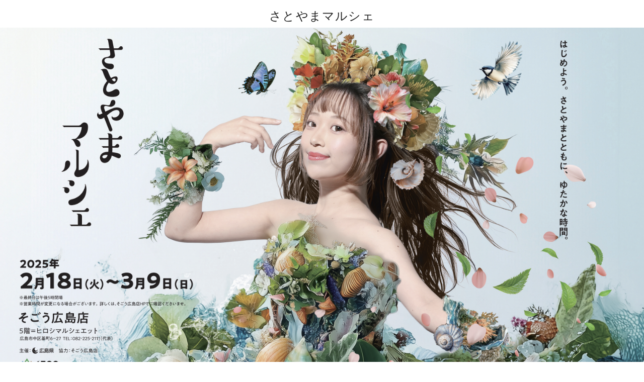

--- FILE ---
content_type: text/css
request_url: https://satoyama.bplab.biz/satoyama/wp-content/plugins/ystandard-toolbox/css/ystandard-toolbox.css?ver=1673926964
body_size: 3743
content:
.wp-block-table.is-style-ystdtb-table-2col td:first-child,.wp-block-table.is-style-ystdtb-table-2col-m td:first-child{background-color:#f1f1f3;white-space:nowrap}@media(max-width:599px){.wp-block-table.is-style-ystdtb-table-2col-m,.wp-block-table.is-style-ystdtb-table-2col-m tbody,.wp-block-table.is-style-ystdtb-table-2col-m td,.wp-block-table.is-style-ystdtb-table-2col-m tfoot,.wp-block-table.is-style-ystdtb-table-2col-m th,.wp-block-table.is-style-ystdtb-table-2col-m thead,.wp-block-table.is-style-ystdtb-table-2col-m tr{display:block}.wp-block-table.is-style-ystdtb-table-2col-m td{padding-top:.5em;padding-bottom:.5em}.wp-block-table.is-style-ystdtb-table-scroll{-webkit-overflow-scrolling:touch;display:block;position:relative;width:100%;padding-bottom:.5rem;overflow:auto}.wp-block-table.is-style-ystdtb-table-scroll>*{width:auto;min-width:100%;white-space:nowrap}}@media(max-width:599px){.wp-block-table.is-style-ystdtb-table-scroll::-webkit-scrollbar{height:.2em}.wp-block-table.is-style-ystdtb-table-scroll::-webkit-scrollbar-thumb,.wp-block-table.is-style-ystdtb-table-scroll::-webkit-scrollbar-track{background:#ccc}}.ystdtb-timeline{padding-top:1em;padding-left:1em}.ystdtb-timeline-item{position:relative;padding:1em 0 3em 1.75em;border-left:2px solid #eee}@media(min-width:600px){.ystdtb-timeline-item{padding-left:2.5em}}.ystdtb-timeline-item.is-margin-small{padding-bottom:2em}.ystdtb-timeline-item.is-margin-large{padding-bottom:5em}.ystdtb-timeline__label{display:inline-block;position:absolute;top:0;left:0;padding:.5em;transform:translateX(calc(-50% - 1px));border-radius:50px;background-color:#eee}.ystdtb-timeline__label.has-icon,.ystdtb-timeline__label.has-text{display:flex;align-items:center;justify-content:center;width:2em;height:2em;line-height:1}.ystdtb-timeline__label.has-long-text{left:-1.5em;width:auto;height:auto;padding-right:.5em;padding-left:.5em;transform:none}.ystdtb-timeline__label .ys-icon{vertical-align:-.3em}.ystdtb-timeline__contents{margin-top:-1.3em}.ystdtb-timeline__contents>*{margin-top:1.5em;margin-bottom:0}.ystdtb-timeline__contents>:first-child{margin-top:0}.ystdtb-timeline__contents.is-margin-small>*{margin-top:1em}.ystdtb-timeline__contents.is-margin-small>:first-child{margin-top:0}.ystdtb-timeline__contents.is-margin-large>*{margin-top:2em}.ystdtb-timeline__contents.is-margin-large>:first-child{margin-top:0}.ystdtb-faq{--ystdtb-faq-padding:0.75em;--ystdtb-faq-padding-wide:1.5em;--ystdtb-faq-item-padding-vertical:var(--ystdtb-faq-padding);--ystdtb-faq-item-padding-horizon:0;--ystdtb-faq-padding-q-top:1.5em;--ystdtb-faq-padding-a-bottom:1.5em;border:0}.ystdtb-faq+.ystdtb-faq{margin-top:0}.ystdtb-faq.has-padding .ystdtb-faq-item{--ystdtb-faq-item-padding-horizon:1.5em}.ystdtb-faq.border-type--all{border-style:solid}.ystdtb-faq.border-type--all+.ystdtb-faq{border-top:0}.ystdtb-faq.border-type--bottom{border-bottom-style:solid}.ystdtb-faq.is-accordion .ystdtb-faq-item__arrow{display:block;margin-left:.5em;font-size:1.1em}.ystdtb-faq.is-accordion .ystdtb-faq-item.is-faq--q:not(.is-open){border-bottom:0}.ystdtb-faq.is-accordion .ystdtb-faq-item.is-faq--a{visibility:hidden;height:0;padding-top:0;padding-bottom:0;opacity:0;transition:height .3s,padding .3s,opacity .2s}.ystdtb-faq.is-accordion .ystdtb-faq-item.is-open+.is-faq--a{visibility:visible;height:auto;padding-top:var(--ystdtb-faq-item-padding-vertical);padding-bottom:var(--ystdtb-faq-padding-q-top);opacity:1}.ystdtb-faq-item{display:flex;align-items:center;margin:0;padding:var(--ystdtb-faq-item-padding-vertical) var(--ystdtb-faq-item-padding-horizon);border:0}.ystdtb-faq-item.is-faq--q{padding-top:var(--ystdtb-faq-padding-q-top)}.ystdtb-faq-item.is-faq--a{padding-bottom:var(--ystdtb-faq-padding-a-bottom)}.ystdtb-faq-item.has-border-bottom{border-bottom-width:1px;border-bottom-style:solid}.ystdtb-faq-item.has-border-bottom:not(.has-border){border-color:#eee}.ystdtb-faq-item.has-background{--ystdtb-faq-item-padding-vertical:1.5em;--ystdtb-faq-item-padding-horizon:1.5em}.ystdtb-faq-item__label{margin:0;border-width:0;border-style:solid;font-weight:700;font-size:24px;line-height:1;text-transform:uppercase}.ystdtb-faq-item__label.has-padding{display:flex;align-items:center;justify-content:center;width:2em;min-width:2em;height:2em;min-height:2em}.ystdtb-faq-item__contents{flex-grow:1;margin:0 0 0 1.5em}.ystdtb-faq-item__contents>*{margin-top:1em}.ystdtb-faq-item__contents>:first-child{margin-top:0}.ystdtb-faq-item__contents>:last-child{margin-bottom:0}.ystdtb-faq-item__arrow{display:none}.ystdtb-sns-share.has-align-left .sns-share{text-align:left}.ystdtb-sns-share.has-align-left .sns-share .sns-share__container{justify-content:flex-start}.ystdtb-sns-share.has-align-center .sns-share{text-align:center}.ystdtb-sns-share.has-align-center .sns-share .sns-share__container{justify-content:center}.ystdtb-sns-share.has-align-right .sns-share{text-align:right}.ystdtb-sns-share.has-align-right .sns-share .sns-share__container{justify-content:flex-end}.ystdtb-icon-list{padding-left:0;list-style:none}.ystdtb-icon-list li{position:relative;padding-left:1.5em}.ystdtb-icon-list li::marker{display:none}.ystdtb-icon-list li:before{speak:never;-webkit-font-smoothing:antialiased;-moz-osx-font-smoothing:grayscale;position:absolute;top:0;left:0;color:var(--icon-font-color,currentColor);font-style:normal;font-variant:normal;font-weight:400;font-family:"ys-icon-font",sans-serif;text-transform:none}.ystdtb-icon-list.has-background{padding:1.5em}.ystdtb-icon-list.is-bold li:before{font-weight:700}.ystdtb-icon-list.icon--alert-circle li:before{content:""}.ystdtb-icon-list.icon--alert-triangle li:before{content:""}.ystdtb-icon-list.icon--arrow-right li:before{content:""}.ystdtb-icon-list.icon--arrow-right-circle li:before{content:""}.ystdtb-icon-list.icon--award li:before{content:""}.ystdtb-icon-list.icon--bell li:before{content:""}.ystdtb-icon-list.icon--bookmark li:before{content:""}.ystdtb-icon-list.icon--check li:before{content:""}.ystdtb-icon-list.icon--check-circle li:before{content:""}.ystdtb-icon-list.icon--chevron-right li:before{content:""}.ystdtb-icon-list.icon--chevrons-right li:before{content:""}.ystdtb-icon-list.icon--heart li:before{content:""}.ystdtb-icon-list.icon--link li:before{content:""}.ystdtb-icon-list.icon--message-circle li:before{content:""}.ystdtb-icon-list.icon--star li:before{content:""}.ystdtb-icon-list.icon--thumbs-down li:before{content:""}.ystdtb-icon-list.icon--thumbs-up li:before{content:""}.ystdtb-box{--ystdtb-box-padding-top:1em;--ystdtb-box-padding-right:1em;--ystdtb-box-padding-bottom:1em;--ystdtb-box-padding-left:1em;--ystdtb-box-border-width:0;--ystdtb-box-label-font-size:0.9em;border:0}.ystdtb-box__inner-container{position:relative;border-width:var(--ystdtb-box-border-width,0)}.ystdtb-box__inner-container.show-default-border{border-color:#666}.ystdtb-box__background,.ystdtb-box__background-cover{position:absolute;top:0;left:0;width:100%;height:100%}.ystdtb-box__background{z-index:1;background-position:50%;background-size:cover;background-repeat:no-repeat}.ystdtb-box__content{z-index:1;position:relative;padding:1em;padding:var(--ystdtb-box-padding-top) var(--ystdtb-box-padding-right) var(--ystdtb-box-padding-bottom) var(--ystdtb-box-padding-left)}@media(max-width:768px){.ystdtb-box__content{padding:var(--ystdtb-box-padding-top-tablet,var(--ystdtb-box-padding-top)) var(--ystdtb-box-padding-right-tablet,var(--ystdtb-box-padding-right)) var(--ystdtb-box-padding-bottom-tablet,var(--ystdtb-box-padding-bottom)) var(--ystdtb-box-padding-left-tablet,var(--ystdtb-box-padding-left))}}@media(max-width:599px){.ystdtb-box__content{padding:var(--ystdtb-box-padding-top-mobile,var(--ystdtb-box-padding-top)) var(--ystdtb-box-padding-right-mobile,var(--ystdtb-box-padding-right)) var(--ystdtb-box-padding-bottom-mobile,var(--ystdtb-box-padding-bottom)) var(--ystdtb-box-padding-left-mobile,var(--ystdtb-box-padding-left))}}.ystdtb-box__content>*{margin-top:1em;margin-bottom:0}.ystdtb-box__content>:first-child{margin-top:0}.ystdtb-box__content.has-text-color a{color:currentColor}.ystdtb-box__label{display:block;position:relative;width:-moz-fit-content;width:fit-content;padding:.3em 1em;white-space:nowrap}.ystdtb-box__label.is-label-bold{font-weight:700}.ystdtb-box__label:not(.has-background){background-color:#666}.ystdtb-box__label:not(.has-text-color){color:#fff}.ystdtb-box__label:not(.has-font-size-class){font-size:var(--ystdtb-box-label-font-size)}.is-ie .ystdtb-box__label{display:inline-block;vertical-align:middle}.ystdtb-box__label-icon{margin-right:.25em}.ystdtb-box__label-icon,.ystdtb-box__label-icon *{display:block}.ystdtb-box__label-contents{display:flex;align-items:center;line-height:1}.ystdtb-box.is-box-style--label-none .ystdtb-box__label{display:none}.ystdtb-box.is-box-style--label-in .ystdtb-box__inner-container{overflow:hidden}.ystdtb-box.is-box-style--label-wide .ystdtb-box__label{display:block;width:100%;padding:.5em .75em}.ystdtb-box.is-box-style--label-wide .ystdtb-box__label-contents{justify-content:center}.ystdtb-box.is-box-style--label-line .ystdtb-box__label{z-index:1;position:absolute;left:calc(var(--ystdtb-box-padding-left, 1em) + var(--ystdtb-box-border-width, 1px));transform:translateY(-50%)}.ystdtb-box.is-box-style--label-line .ystdtb-box__content{padding-top:calc(var(--ystdtb-box-padding-top) + var(--ystdtb-box-label-font-size))}.ystdtb-banner-link{display:flex;position:relative;overflow:hidden;background-position:50%;background-size:cover;background-repeat:no-repeat;color:currentColor;text-decoration:none}.ystdtb-banner-link:hover{color:currentColor}.ystdtb-banner-link[style*=max-width-desktop]{max-width:var(--ystdtb-banner-link-max-width-desktop)}.ystdtb-banner-link[style*=min-height-desktop]{min-height:var(--ystdtb-banner-link-min-height-desktop)}@media(min-width:600px)and (max-width:1024px){.ystdtb-banner-link[style*=max-width-tablet]{max-width:var(--ystdtb-banner-link-max-width-tablet)}.ystdtb-banner-link[style*=min-height-tablet]{min-height:var(--ystdtb-banner-link-min-height-tablet)}}@media(max-width:599px){.ystdtb-banner-link[style*=max-width-mobile]{max-width:var(--ystdtb-banner-link-max-width-mobile)}.ystdtb-banner-link[style*=min-height-mobile]{min-height:var(--ystdtb-banner-link-min-height-mobile)}}.ystdtb-banner-link__container{display:flex;z-index:2;position:relative;align-items:center;justify-content:center;width:100%;text-align:center}.ystdtb-banner-link__container:not(.has-padding){padding:2em}.ystdtb-banner-link__container[style*=padding-desktop]{padding:var(--ystdtb-banner-link-padding-desktop)}@media(min-width:600px)and (max-width:1024px){.ystdtb-banner-link__container[style*=padding-tablet]{padding:var(--ystdtb-banner-link-padding-tablet)}}@media(max-width:599px){.ystdtb-banner-link__container[style*=padding-mobile]{padding:var(--ystdtb-banner-link-padding-mobile)}}.ystdtb-banner-link__overlay-background,.ystdtb-banner-link__overlay-border{z-index:1;position:absolute;top:0;left:0;width:100%;height:100%}.ystdtb-banner-link__overlay-background{opacity:.5}.ystdtb-banner-link .ystdtb-banner-link__main-text{margin-top:0;margin-bottom:0}.ystdtb-banner-link .ystdtb-banner-link__main-text:not(.has-font-size){font-size:1.6em}.ystdtb-banner-link .ystdtb-banner-link__main-text[style*=font-size-desktop]{font-size:var(--ystdtb-banner-link-font-size-desktop)}@media(min-width:600px)and (max-width:1024px){.ystdtb-banner-link .ystdtb-banner-link__main-text[style*=font-size-tablet]{font-size:var(--ystdtb-banner-link-font-size-tablet)}}@media(max-width:599px){.ystdtb-banner-link .ystdtb-banner-link__main-text[style*=font-size-mobile]{font-size:var(--ystdtb-banner-link-font-size-mobile)}}.ystdtb-banner-link .ystdtb-banner-link__sub-text{margin-bottom:0}.ystdtb-banner-link .ystdtb-banner-link__sub-text:not(.has-margin-top){margin-top:1.5em}.ystdtb-banner-link .ystdtb-banner-link__sub-text[style*=font-size-desktop]{font-size:var(--ystdtb-banner-link-font-size-desktop)}.ystdtb-banner-link .ystdtb-banner-link__sub-text[style*=margin-top-desktop]{margin-top:var(--ystdtb-banner-link-margin-top-desktop)}@media(min-width:600px)and (max-width:1024px){.ystdtb-banner-link .ystdtb-banner-link__sub-text[style*=font-size-tablet]{font-size:var(--ystdtb-banner-link-font-size-tablet)}.ystdtb-banner-link .ystdtb-banner-link__sub-text[style*=margin-top-tablet]{margin-top:var(--ystdtb-banner-link-margin-top-tablet)}}@media(max-width:599px){.ystdtb-banner-link .ystdtb-banner-link__sub-text[style*=font-size-mobile]{font-size:var(--ystdtb-banner-link-font-size-mobile)}.ystdtb-banner-link .ystdtb-banner-link__sub-text[style*=margin-top-mobile]{margin-top:var(--ystdtb-banner-link-margin-top-mobile)}}.ystdtb-slider.alignfull,.ystdtb-slider.alignwide{padding-right:0;padding-left:0}.ystdtb-slider__slider:not(.swiper-initialized) .ystdtb-slider__container>:not(:first-child){display:none}.ystdtb-slider__slider.is-fixed-height .ystdtb-slider__container>*{height:100%;min-height:100%}.ystdtb-slider__slider.is-fixed-height .ystdtb-slider__container>.wp-block-image img,.ystdtb-slider__slider.is-fixed-height .ystdtb-slider__container>.wp-block-video video{height:100%}.ystdtb-slider__slider.is-fixed-height[style*=height-desktop]{height:var(--ystdtb-slide-height-desktop)}@media(min-width:600px)and (max-width:1024px){.ystdtb-slider__slider.is-fixed-height[style*=height-tablet]{height:var(--ystdtb-slide-height-tablet)}}@media(max-width:599px){.ystdtb-slider__slider.is-fixed-height[style*=height-mobile]{height:var(--ystdtb-slide-height-mobile)}}.ystdtb-slider__container>*{width:100%}.ystdtb-slider__container>.wp-block-image img,.ystdtb-slider__container>.wp-block-video video{-o-object-fit:cover;display:block;width:100%;height:auto;object-fit:cover}.ystdtb-slider__ratio .ystdtb-slider{height:100%}@media(min-width:1025px){[style*="--ystdtb-margin-desktop"]{margin:var(--ystdtb-margin-desktop)!important}}@media(min-width:600px)and (max-width:1024px){[style*="--ystdtb-margin-tablet"]{margin:var(--ystdtb-margin-tablet)!important}}@media(max-width:599px){[style*="--ystdtb-margin-mobile"]{margin:var(--ystdtb-margin-mobile)!important}}@media(min-width:1025px){[style*="--ystdtb-margin-top-desktop"]{margin-top:var(--ystdtb-margin-top-desktop)!important}}@media(min-width:600px)and (max-width:1024px){[style*="--ystdtb-margin-top-tablet"]{margin-top:var(--ystdtb-margin-top-tablet)!important}}@media(max-width:599px){[style*="--ystdtb-margin-top-mobile"]{margin-top:var(--ystdtb-margin-top-mobile)!important}}@media(min-width:1025px){[style*="--ystdtb-margin-right-desktop"]{margin-right:var(--ystdtb-margin-right-desktop)!important}}@media(min-width:600px)and (max-width:1024px){[style*="--ystdtb-margin-right-tablet"]{margin-right:var(--ystdtb-margin-right-tablet)!important}}@media(max-width:599px){[style*="--ystdtb-margin-right-mobile"]{margin-right:var(--ystdtb-margin-right-mobile)!important}}@media(min-width:1025px){[style*="--ystdtb-margin-left-desktop"]{margin-left:var(--ystdtb-margin-left-desktop)!important}}@media(min-width:600px)and (max-width:1024px){[style*="--ystdtb-margin-left-tablet"]{margin-left:var(--ystdtb-margin-left-tablet)!important}}@media(max-width:599px){[style*="--ystdtb-margin-left-mobile"]{margin-left:var(--ystdtb-margin-left-mobile)!important}}@media(min-width:1025px){[style*="--ystdtb-margin-bottom-desktop"]{margin-bottom:var(--ystdtb-margin-bottom-desktop)!important}}@media(min-width:600px)and (max-width:1024px){[style*="--ystdtb-margin-bottom-tablet"]{margin-bottom:var(--ystdtb-margin-bottom-tablet)!important}}@media(max-width:599px){[style*="--ystdtb-margin-bottom-mobile"]{margin-bottom:var(--ystdtb-margin-bottom-mobile)!important}}@media(min-width:1025px){[style*="--ystdtb-padding-desktop"]{padding:var(--ystdtb-padding-desktop)!important}}@media(min-width:600px)and (max-width:1024px){[style*="--ystdtb-padding-tablet"]{padding:var(--ystdtb-padding-tablet)!important}}@media(max-width:599px){[style*="--ystdtb-padding-mobile"]{padding:var(--ystdtb-padding-mobile)!important}}@media(min-width:1025px){[style*="--ystdtb-padding-top-desktop"]{padding-top:var(--ystdtb-padding-top-desktop)!important}}@media(min-width:600px)and (max-width:1024px){[style*="--ystdtb-padding-top-tablet"]{padding-top:var(--ystdtb-padding-top-tablet)!important}}@media(max-width:599px){[style*="--ystdtb-padding-top-mobile"]{padding-top:var(--ystdtb-padding-top-mobile)!important}}@media(min-width:1025px){[style*="--ystdtb-padding-right-desktop"]{padding-right:var(--ystdtb-padding-right-desktop)!important}}@media(min-width:600px)and (max-width:1024px){[style*="--ystdtb-padding-right-tablet"]{padding-right:var(--ystdtb-padding-right-tablet)!important}}@media(max-width:599px){[style*="--ystdtb-padding-right-mobile"]{padding-right:var(--ystdtb-padding-right-mobile)!important}}@media(min-width:1025px){[style*="--ystdtb-padding-left-desktop"]{padding-left:var(--ystdtb-padding-left-desktop)!important}}@media(min-width:600px)and (max-width:1024px){[style*="--ystdtb-padding-left-tablet"]{padding-left:var(--ystdtb-padding-left-tablet)!important}}@media(max-width:599px){[style*="--ystdtb-padding-left-mobile"]{padding-left:var(--ystdtb-padding-left-mobile)!important}}@media(min-width:1025px){[style*="--ystdtb-padding-bottom-desktop"]{padding-bottom:var(--ystdtb-padding-bottom-desktop)!important}}@media(min-width:600px)and (max-width:1024px){[style*="--ystdtb-padding-bottom-tablet"]{padding-bottom:var(--ystdtb-padding-bottom-tablet)!important}}@media(max-width:599px){[style*="--ystdtb-padding-bottom-mobile"]{padding-bottom:var(--ystdtb-padding-bottom-mobile)!important}}@media(min-width:1025px){[style*="--ystdtb-font-size-desktop"]{font-size:var(--ystdtb-font-size-desktop)!important}}@media(min-width:600px)and (max-width:1024px){[style*="--ystdtb-font-size-tablet"]{font-size:var(--ystdtb-font-size-tablet)!important}}@media(max-width:599px){[style*="--ystdtb-font-size-mobile"]{font-size:var(--ystdtb-font-size-mobile)!important}}@media(min-width:1025px){[style*="--ystdtb-width-desktop"]{width:var(--ystdtb-width-desktop)!important}}@media(min-width:600px)and (max-width:1024px){[style*="--ystdtb-width-tablet"]{width:var(--ystdtb-width-tablet)!important}}@media(max-width:599px){[style*="--ystdtb-width-mobile"]{width:var(--ystdtb-width-mobile)!important}}.sub-header.is-top{display:none}@media(min-width:769px){.sub-header.is-top{display:block;background-color:#f1f1f3}}.sub-header.is-mobile .sub-header__nav{display:flex;flex-wrap:wrap;justify-content:flex-start;margin-top:2.5em;margin-left:.5em;padding-top:2.5em;border-top:1px solid var(--mobile-nav-text);font-size:.9em}@media(min-width:769px){.sub-header.is-mobile .sub-header__nav{display:none}}.sub-header.is-mobile .sub-header__nav li a{display:block;padding:.5em;color:var(--mobile-nav-text)}.sub-header__nav{display:flex;justify-content:flex-end;margin:0;padding:.25em 0;font-size:.7em;list-style:none}.sub-header__nav li{margin-right:2.5em}.sub-header__nav li:last-child{margin-right:0}.sub-header__nav a{color:currentColor;text-decoration:none}.ystdtb.is-overlay.is-transparent{--header-text:var(--overlay-text-color);--header-dscr:var(--overlay-text-color);--mobile-nav-open:var(--overlay-text-color);--header-bg:transparent;--header-shadow:none}.ystdtb.is-overlay.is-transparent .custom-logo.is-normal{display:none}.ystdtb.is-overlay.is-transparent .custom-logo.is-overlay{display:block}.ystdtb.is-overlay .custom-logo.is-overlay,.ystdtb.is-overlay .info-bar{display:none}.ystdtb.is-overlay .global-nav,.ystdtb.is-overlay .site-header{transition:background-color .3s,box-shadow .3s,opacity .3s}.ystdtb.is-overlay.has-fixed-header{padding-top:0}.ystdtb.is-overlay:not(.has-fixed-header) .site-header{z-index:2;position:absolute;width:100%}.ystdtb-is-accordion li{position:relative}.ystdtb-is-accordion .children,.ystdtb-is-accordion .sub-menu{visibility:hidden;height:0;min-height:0;opacity:0;transition:min-height .3s,height .3s,opacity .3s}.ystdtb-is-accordion .children.is-open,.ystdtb-is-accordion .sub-menu.is-open{visibility:visible;height:auto;opacity:1}.ystdtb-is-accordion .ystdtb-accordion__toggle{display:block;z-index:1;position:absolute;top:0;right:0;padding:.75em .25em;border:0;outline:none;background-color:transparent;box-shadow:none;color:currentColor}.ystdtb-is-accordion .ystdtb-accordion__toggle:hover{box-shadow:none}.ystdtb-is-accordion .ystdtb-accordion__toggle:after{display:inline-block;width:.5em;height:.5em;margin-right:.75em;margin-bottom:.1em;transform:rotate(45deg);border-right:1px solid;border-bottom:1px solid;content:"";transition:margin .3s,transform .3s}.ystdtb-is-accordion .ystdtb-accordion__toggle.is-open:after{transform:rotate(-135deg)}.ystdtb-ratio{display:block;position:relative;width:100%}.ystdtb-ratio:before{display:block;content:""}.ystdtb-ratio.is-1-1:before{padding-top:100%}.ystdtb-ratio.is-2-1:before{padding-top:50%}.ystdtb-ratio.is-3-1:before{padding-top:33%}.ystdtb-ratio.is-3-2:before{padding-top:66%}.ystdtb-ratio.is-4-3:before{padding-top:75%}.ystdtb-ratio.is-16-9:before{padding-top:56%}.ystdtb-ratio .ystdtb-ratio__inner{position:absolute;top:0;right:0;bottom:0;left:0;overflow:hidden}